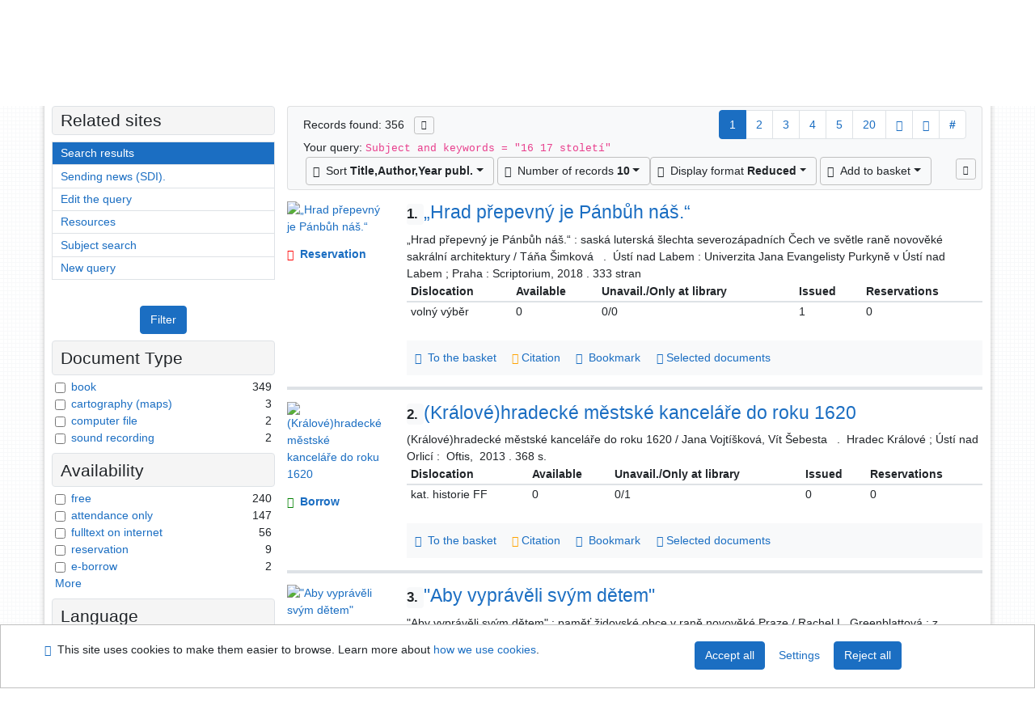

--- FILE ---
content_type: text/html; charset=utf-8
request_url: https://arl.ujep.cz/arl-ujep/en/result/?iset=1&st=ajax&facet=1&_=1768842954949
body_size: 5603
content:
<div id="facets"><form role="search" action="https://arl.ujep.cz/arl-ujep/en/result/" method="get" aria-label="Facet search" class="x"><div><div class="submit"><span><button type="submit" class="btn btn-light btn-sm" name="limits" value="Filter">Filter</button></span></div></div><fieldset class="card mb-1" data-limit="5">
<legend class="card-heading" id="fh-DOCDK">
<span>Document Type</span></legend>
<div id="fp-DOCDK" class="card-body p-1"><ul class="list-group">
<li class="form-check first" data-percentage="98.0%"><input type="checkbox" class="form-check-input" id="facDOCDK1" name="limv_DOCDK" value="book"><span class="item"><label for="facDOCDK1" class="form-check-label"><a href="https://arl.ujep.cz/arl-ujep/en/result/?field=SUBJECT&amp;term=%22%5E16.-17.%20stolet%C3%AD%5E%22&amp;qt=facet&amp;src=ujep_us_cat&amp;limv_DOCDK=book" rel="nofollow" title="Filter in: book" aria-label="Filter in: book">book</a></label>
</span> <span class="count float-right">349</span></li><li class="form-check x" data-percentage="0.8%"><input type="checkbox" class="form-check-input" id="facDOCDK2" name="limv_DOCDK" value="cartography"><span class="item"><label for="facDOCDK2" class="form-check-label"><a href="https://arl.ujep.cz/arl-ujep/en/result/?field=SUBJECT&amp;term=%22%5E16.-17.%20stolet%C3%AD%5E%22&amp;qt=facet&amp;src=ujep_us_cat&amp;limv_DOCDK=cartography" rel="nofollow" title="Filter in: cartography (maps)" aria-label="Filter in: cartography (maps)">cartography (maps)</a></label>
</span> <span class="count float-right">3</span></li><li class="form-check x" data-percentage="0.6%"><input type="checkbox" class="form-check-input" id="facDOCDK3" name="limv_DOCDK" value="file"><span class="item"><label for="facDOCDK3" class="form-check-label"><a href="https://arl.ujep.cz/arl-ujep/en/result/?field=SUBJECT&amp;term=%22%5E16.-17.%20stolet%C3%AD%5E%22&amp;qt=facet&amp;src=ujep_us_cat&amp;limv_DOCDK=file" rel="nofollow" title="Filter in: computer file" aria-label="Filter in: computer file">computer file</a></label>
</span> <span class="count float-right">2</span></li><li class="form-check x" data-percentage="0.6%"><input type="checkbox" class="form-check-input" id="facDOCDK4" name="limv_DOCDK" value="sound"><span class="item"><label for="facDOCDK4" class="form-check-label"><a href="https://arl.ujep.cz/arl-ujep/en/result/?field=SUBJECT&amp;term=%22%5E16.-17.%20stolet%C3%AD%5E%22&amp;qt=facet&amp;src=ujep_us_cat&amp;limv_DOCDK=sound" rel="nofollow" title="Filter in: sound recording" aria-label="Filter in: sound recording">sound recording</a></label>
</span> <span class="count float-right">2</span></li></ul>
<div class="more-block" data-txt-more="More" data-txt-moretitle="View more items" data-txt-fewer="Fewer" data-txt-fewertitle="View fewer items"></div></div></fieldset>
<fieldset class="card mb-1" data-limit="5">
<legend class="card-heading" id="fh-AVAIL">
<span>Availability</span></legend>
<div id="fp-AVAIL" class="card-body p-1"><ul class="list-group">
<li class="form-check first" data-percentage="67.4%"><input type="checkbox" class="form-check-input" id="facAVAIL1" name="limv_AVAIL" value="f"><span class="item"><label for="facAVAIL1" class="form-check-label"><a href="https://arl.ujep.cz/arl-ujep/en/result/?field=SUBJECT&amp;term=%22%5E16.-17.%20stolet%C3%AD%5E%22&amp;qt=facet&amp;src=ujep_us_cat&amp;limv_AVAIL=f" rel="nofollow" title="Filter in: free" aria-label="Filter in: free">free</a></label>
</span> <span class="count float-right">240</span></li><li class="form-check x" data-percentage="41.3%"><input type="checkbox" class="form-check-input" id="facAVAIL2" name="limv_AVAIL" value="p"><span class="item"><label for="facAVAIL2" class="form-check-label"><a href="https://arl.ujep.cz/arl-ujep/en/result/?field=SUBJECT&amp;term=%22%5E16.-17.%20stolet%C3%AD%5E%22&amp;qt=facet&amp;src=ujep_us_cat&amp;limv_AVAIL=p" rel="nofollow" title="Filter in: attendance only" aria-label="Filter in: attendance only">attendance only</a></label>
</span> <span class="count float-right">147</span></li><li class="form-check x" data-percentage="15.7%"><input type="checkbox" class="form-check-input" id="facAVAIL3" name="limv_AVAIL" value="i"><span class="item"><label for="facAVAIL3" class="form-check-label"><a href="https://arl.ujep.cz/arl-ujep/en/result/?field=SUBJECT&amp;term=%22%5E16.-17.%20stolet%C3%AD%5E%22&amp;qt=facet&amp;src=ujep_us_cat&amp;limv_AVAIL=i" rel="nofollow" title="Filter in: fulltext on internet" aria-label="Filter in: fulltext on internet">fulltext on internet</a></label>
</span> <span class="count float-right">56</span></li><li class="form-check x" data-percentage="2.5%"><input type="checkbox" class="form-check-input" id="facAVAIL4" name="limv_AVAIL" value="r"><span class="item"><label for="facAVAIL4" class="form-check-label"><a href="https://arl.ujep.cz/arl-ujep/en/result/?field=SUBJECT&amp;term=%22%5E16.-17.%20stolet%C3%AD%5E%22&amp;qt=facet&amp;src=ujep_us_cat&amp;limv_AVAIL=r" rel="nofollow" title="Filter in: reservation" aria-label="Filter in: reservation">reservation</a></label>
</span> <span class="count float-right">9</span></li><li class="form-check x" data-percentage="0.6%"><input type="checkbox" class="form-check-input" id="facAVAIL5" name="limv_AVAIL" value="g"><span class="item"><label for="facAVAIL5" class="form-check-label"><a href="https://arl.ujep.cz/arl-ujep/en/result/?field=SUBJECT&amp;term=%22%5E16.-17.%20stolet%C3%AD%5E%22&amp;qt=facet&amp;src=ujep_us_cat&amp;limv_AVAIL=g" rel="nofollow" title="Filter in: e-borrow" aria-label="Filter in: e-borrow">e-borrow</a></label>
</span> <span class="count float-right">2</span></li><li class="form-check x" data-percentage="0.6%"><input type="checkbox" class="form-check-input" id="facAVAIL6" name="limv_AVAIL" value="gf"><span class="item"><label for="facAVAIL6" class="form-check-label"><a href="https://arl.ujep.cz/arl-ujep/en/result/?field=SUBJECT&amp;term=%22%5E16.-17.%20stolet%C3%AD%5E%22&amp;qt=facet&amp;src=ujep_us_cat&amp;limv_AVAIL=gf" rel="nofollow" title="Filter in: e-bor. Flexibooks" aria-label="Filter in: e-bor. Flexibooks">e-bor. Flexibooks</a></label>
</span> <span class="count float-right">2</span></li><li class="form-check x" data-percentage="0.3%"><input type="checkbox" class="form-check-input" id="facAVAIL7" name="limv_AVAIL" value="nov"><span class="item"><label for="facAVAIL7" class="form-check-label"><a href="https://arl.ujep.cz/arl-ujep/en/result/?field=SUBJECT&amp;term=%22%5E16.-17.%20stolet%C3%AD%5E%22&amp;qt=facet&amp;src=ujep_us_cat&amp;limv_AVAIL=nov" rel="nofollow" title="Filter in: new title" aria-label="Filter in: new title">new title</a></label>
</span> <span class="count float-right">1</span></li></ul>
<div class="more-block" data-txt-more="More" data-txt-moretitle="View more items" data-txt-fewer="Fewer" data-txt-fewertitle="View fewer items"></div></div></fieldset>
<fieldset class="card mb-1" data-limit="5">
<legend class="card-heading" id="fh-LGT">
<span>Language</span></legend>
<div id="fp-LGT" class="card-body p-1"><ul class="list-group">
<li class="form-check first" data-percentage="80.3%"><input type="checkbox" class="form-check-input" id="facLGT1" name="limv_LGT" value="cze"><span class="item"><label for="facLGT1" class="form-check-label"><a href="https://arl.ujep.cz/arl-ujep/en/result/?field=SUBJECT&amp;term=%22%5E16.-17.%20stolet%C3%AD%5E%22&amp;qt=facet&amp;src=ujep_us_cat&amp;limv_LGT=cze" rel="nofollow" title="Filter in: Czech" aria-label="Filter in: Czech">Czech</a></label>
</span> <span class="count float-right">286</span></li><li class="form-check x" data-percentage="15.2%"><input type="checkbox" class="form-check-input" id="facLGT2" name="limv_LGT" value="ger"><span class="item"><label for="facLGT2" class="form-check-label"><a href="https://arl.ujep.cz/arl-ujep/en/result/?field=SUBJECT&amp;term=%22%5E16.-17.%20stolet%C3%AD%5E%22&amp;qt=facet&amp;src=ujep_us_cat&amp;limv_LGT=ger" rel="nofollow" title="Filter in: German" aria-label="Filter in: German">German</a></label>
</span> <span class="count float-right">54</span></li><li class="form-check x" data-percentage="11.5%"><input type="checkbox" class="form-check-input" id="facLGT3" name="limv_LGT" value="eng"><span class="item"><label for="facLGT3" class="form-check-label"><a href="https://arl.ujep.cz/arl-ujep/en/result/?field=SUBJECT&amp;term=%22%5E16.-17.%20stolet%C3%AD%5E%22&amp;qt=facet&amp;src=ujep_us_cat&amp;limv_LGT=eng" rel="nofollow" title="Filter in: English" aria-label="Filter in: English">English</a></label>
</span> <span class="count float-right">41</span></li><li class="form-check x" data-percentage="3.9%"><input type="checkbox" class="form-check-input" id="facLGT4" name="limv_LGT" value="lat"><span class="item"><label for="facLGT4" class="form-check-label"><a href="https://arl.ujep.cz/arl-ujep/en/result/?field=SUBJECT&amp;term=%22%5E16.-17.%20stolet%C3%AD%5E%22&amp;qt=facet&amp;src=ujep_us_cat&amp;limv_LGT=lat" rel="nofollow" title="Filter in: Latin" aria-label="Filter in: Latin">Latin</a></label>
</span> <span class="count float-right">14</span></li><li class="form-check x" data-percentage="3.1%"><input type="checkbox" class="form-check-input" id="facLGT5" name="limv_LGT" value="slo"><span class="item"><label for="facLGT5" class="form-check-label"><a href="https://arl.ujep.cz/arl-ujep/en/result/?field=SUBJECT&amp;term=%22%5E16.-17.%20stolet%C3%AD%5E%22&amp;qt=facet&amp;src=ujep_us_cat&amp;limv_LGT=slo" rel="nofollow" title="Filter in: Slovak" aria-label="Filter in: Slovak">Slovak</a></label>
</span> <span class="count float-right">11</span></li><li class="form-check x" data-percentage="1.4%"><input type="checkbox" class="form-check-input" id="facLGT6" name="limv_LGT" value="fre"><span class="item"><label for="facLGT6" class="form-check-label"><a href="https://arl.ujep.cz/arl-ujep/en/result/?field=SUBJECT&amp;term=%22%5E16.-17.%20stolet%C3%AD%5E%22&amp;qt=facet&amp;src=ujep_us_cat&amp;limv_LGT=fre" rel="nofollow" title="Filter in: French" aria-label="Filter in: French">French</a></label>
</span> <span class="count float-right">5</span></li><li class="form-check x" data-percentage="1.4%"><input type="checkbox" class="form-check-input" id="facLGT7" name="limv_LGT" value="spa"><span class="item"><label for="facLGT7" class="form-check-label"><a href="https://arl.ujep.cz/arl-ujep/en/result/?field=SUBJECT&amp;term=%22%5E16.-17.%20stolet%C3%AD%5E%22&amp;qt=facet&amp;src=ujep_us_cat&amp;limv_LGT=spa" rel="nofollow" title="Filter in: Spanish" aria-label="Filter in: Spanish">Spanish</a></label>
</span> <span class="count float-right">5</span></li><li class="form-check x" data-percentage="0.8%"><input type="checkbox" class="form-check-input" id="facLGT8" name="limv_LGT" value="ita"><span class="item"><label for="facLGT8" class="form-check-label"><a href="https://arl.ujep.cz/arl-ujep/en/result/?field=SUBJECT&amp;term=%22%5E16.-17.%20stolet%C3%AD%5E%22&amp;qt=facet&amp;src=ujep_us_cat&amp;limv_LGT=ita" rel="nofollow" title="Filter in: Italian" aria-label="Filter in: Italian">Italian</a></label>
</span> <span class="count float-right">3</span></li><li class="form-check x" data-percentage="0.6%"><input type="checkbox" class="form-check-input" id="facLGT9" name="limv_LGT" value="pol"><span class="item"><label for="facLGT9" class="form-check-label"><a href="https://arl.ujep.cz/arl-ujep/en/result/?field=SUBJECT&amp;term=%22%5E16.-17.%20stolet%C3%AD%5E%22&amp;qt=facet&amp;src=ujep_us_cat&amp;limv_LGT=pol" rel="nofollow" title="Filter in: Polish" aria-label="Filter in: Polish">Polish</a></label>
</span> <span class="count float-right">2</span></li><li class="form-check x" data-percentage="0.6%"><input type="checkbox" class="form-check-input" id="facLGT10" name="limv_LGT" value="rus"><span class="item"><label for="facLGT10" class="form-check-label"><a href="https://arl.ujep.cz/arl-ujep/en/result/?field=SUBJECT&amp;term=%22%5E16.-17.%20stolet%C3%AD%5E%22&amp;qt=facet&amp;src=ujep_us_cat&amp;limv_LGT=rus" rel="nofollow" title="Filter in: Russian" aria-label="Filter in: Russian">Russian</a></label>
</span> <span class="count float-right">2</span></li><li class="form-check x" data-percentage="0.3%"><input type="checkbox" class="form-check-input" id="facLGT11" name="limv_LGT" value="gem"><span class="item"><label for="facLGT11" class="form-check-label"><a href="https://arl.ujep.cz/arl-ujep/en/result/?field=SUBJECT&amp;term=%22%5E16.-17.%20stolet%C3%AD%5E%22&amp;qt=facet&amp;src=ujep_us_cat&amp;limv_LGT=gem" rel="nofollow" title="Filter in: Germanic (Other)" aria-label="Filter in: Germanic (Other)">Germanic (Other)</a></label>
</span> <span class="count float-right">1</span></li></ul>
<div class="more-block" data-txt-more="More" data-txt-moretitle="View more items" data-txt-fewer="Fewer" data-txt-fewertitle="View fewer items"></div></div></fieldset>
<fieldset class="card mb-1" data-limit="5">
<legend class="card-heading" id="fh-SUBJECT">
<span>Subject Headings</span></legend>
<div id="fp-SUBJECT" class="card-body p-1"><ul class="list-group">
<li class="form-check first" data-percentage="79.2%"><input type="checkbox" class="form-check-input" id="facSUBJECT1" name="limv_SUBJECT" value="16.-17. století"><span class="item"><label for="facSUBJECT1" class="form-check-label"><a href="https://arl.ujep.cz/arl-ujep/en/result/?field=SUBJECT&amp;term=%22%5E16.-17.%20stolet%C3%AD%5E%22&amp;qt=facet&amp;src=ujep_us_cat&amp;limv_SUBJECT=16.-17.%20stolet%C3%AD" rel="nofollow" title="Filter in: 16.-17. století" aria-label="Filter in: 16.-17. století">16.-17. století</a></label>
</span> <span class="count float-right">282</span></li><li class="form-check x" data-percentage="27.8%"><input type="checkbox" class="form-check-input" id="facSUBJECT2" name="limv_SUBJECT" value="monografie"><span class="item"><label for="facSUBJECT2" class="form-check-label"><a href="https://arl.ujep.cz/arl-ujep/en/result/?field=SUBJECT&amp;term=%22%5E16.-17.%20stolet%C3%AD%5E%22&amp;qt=facet&amp;src=ujep_us_cat&amp;limv_SUBJECT=monografie" rel="nofollow" title="Filter in: monografie" aria-label="Filter in: monografie">monografie</a></label>
</span> <span class="count float-right">99</span></li><li class="form-check x" data-percentage="15.2%"><input type="checkbox" class="form-check-input" id="facSUBJECT3" name="limv_SUBJECT" value="monographs"><span class="item"><label for="facSUBJECT3" class="form-check-label"><a href="https://arl.ujep.cz/arl-ujep/en/result/?field=SUBJECT&amp;term=%22%5E16.-17.%20stolet%C3%AD%5E%22&amp;qt=facet&amp;src=ujep_us_cat&amp;limv_SUBJECT=monographs" rel="nofollow" title="Filter in: monographs" aria-label="Filter in: monographs">monographs</a></label>
</span> <span class="count float-right">54</span></li><li class="form-check x" data-percentage="14.0%"><input type="checkbox" class="form-check-input" id="facSUBJECT4" name="limv_SUBJECT" value="studie"><span class="item"><label for="facSUBJECT4" class="form-check-label"><a href="https://arl.ujep.cz/arl-ujep/en/result/?field=SUBJECT&amp;term=%22%5E16.-17.%20stolet%C3%AD%5E%22&amp;qt=facet&amp;src=ujep_us_cat&amp;limv_SUBJECT=studie" rel="nofollow" title="Filter in: studie" aria-label="Filter in: studie">studie</a></label>
</span> <span class="count float-right">50</span></li><li class="form-check x" data-percentage="12.1%"><input type="checkbox" class="form-check-input" id="facSUBJECT5" name="limv_SUBJECT" value="komenský jan amos 1592-1670"><span class="item"><label for="facSUBJECT5" class="form-check-label"><a href="https://arl.ujep.cz/arl-ujep/en/result/?field=SUBJECT&amp;term=%22%5E16.-17.%20stolet%C3%AD%5E%22&amp;qt=facet&amp;src=ujep_us_cat&amp;limv_SUBJECT=komensk%C3%BD%20jan%20amos%201592-1670" rel="nofollow" title="Filter in: komenský jan amos 1592-1670" aria-label="Filter in: komenský jan amos 1592-1670">komenský jan amos 1592-1670</a></label>
</span> <span class="count float-right">43</span></li><li class="form-check x" data-percentage="12.1%"><input type="checkbox" class="form-check-input" id="facSUBJECT6" name="limv_SUBJECT" value="komenský, jan amos, 1592-1670"><span class="item"><label for="facSUBJECT6" class="form-check-label"><a href="https://arl.ujep.cz/arl-ujep/en/result/?field=SUBJECT&amp;term=%22%5E16.-17.%20stolet%C3%AD%5E%22&amp;qt=facet&amp;src=ujep_us_cat&amp;limv_SUBJECT=komensk%C3%BD%2C%20jan%20amos%2C%201592-1670" rel="nofollow" title="Filter in: komenský, jan amos, 1592-1670" aria-label="Filter in: komenský, jan amos, 1592-1670">komenský, jan amos, 1592-1670</a></label>
</span> <span class="count float-right">43</span></li><li class="form-check x" data-percentage="10.1%"><input type="checkbox" class="form-check-input" id="facSUBJECT7" name="limv_SUBJECT" value="česko"><span class="item"><label for="facSUBJECT7" class="form-check-label"><a href="https://arl.ujep.cz/arl-ujep/en/result/?field=SUBJECT&amp;term=%22%5E16.-17.%20stolet%C3%AD%5E%22&amp;qt=facet&amp;src=ujep_us_cat&amp;limv_SUBJECT=%C4%8Desko" rel="nofollow" title="Filter in: česko" aria-label="Filter in: česko">česko</a></label>
</span> <span class="count float-right">36</span></li><li class="form-check x" data-percentage="9.3%"><input type="checkbox" class="form-check-input" id="facSUBJECT8" name="limv_SUBJECT" value="pedagogové"><span class="item"><label for="facSUBJECT8" class="form-check-label"><a href="https://arl.ujep.cz/arl-ujep/en/result/?field=SUBJECT&amp;term=%22%5E16.-17.%20stolet%C3%AD%5E%22&amp;qt=facet&amp;src=ujep_us_cat&amp;limv_SUBJECT=pedagogov%C3%A9" rel="nofollow" title="Filter in: pedagogové" aria-label="Filter in: pedagogové">pedagogové</a></label>
</span> <span class="count float-right">33</span></li><li class="form-check x" data-percentage="9.0%"><input type="checkbox" class="form-check-input" id="facSUBJECT9" name="limv_SUBJECT" value="biografie"><span class="item"><label for="facSUBJECT9" class="form-check-label"><a href="https://arl.ujep.cz/arl-ujep/en/result/?field=SUBJECT&amp;term=%22%5E16.-17.%20stolet%C3%AD%5E%22&amp;qt=facet&amp;src=ujep_us_cat&amp;limv_SUBJECT=biografie" rel="nofollow" title="Filter in: biografie" aria-label="Filter in: biografie">biografie</a></label>
</span> <span class="count float-right">32</span></li><li class="form-check x" data-percentage="9.0%"><input type="checkbox" class="form-check-input" id="facSUBJECT10" name="limv_SUBJECT" value="sborníky"><span class="item"><label for="facSUBJECT10" class="form-check-label"><a href="https://arl.ujep.cz/arl-ujep/en/result/?field=SUBJECT&amp;term=%22%5E16.-17.%20stolet%C3%AD%5E%22&amp;qt=facet&amp;src=ujep_us_cat&amp;limv_SUBJECT=sborn%C3%ADky" rel="nofollow" title="Filter in: sborníky" aria-label="Filter in: sborníky">sborníky</a></label>
</span> <span class="count float-right">32</span></li><li class="form-check x" data-percentage="8.1%"><input type="checkbox" class="form-check-input" id="facSUBJECT11" name="limv_SUBJECT" value="pedagogové 16.-17. století česko"><span class="item"><label for="facSUBJECT11" class="form-check-label"><a href="https://arl.ujep.cz/arl-ujep/en/result/?field=SUBJECT&amp;term=%22%5E16.-17.%20stolet%C3%AD%5E%22&amp;qt=facet&amp;src=ujep_us_cat&amp;limv_SUBJECT=pedagogov%C3%A9%2016.-17.%20stolet%C3%AD%20%C4%8Desko" rel="nofollow" title="Filter in: pedagogové 16.-17. století česko" aria-label="Filter in: pedagogové 16.-17. století česko">pedagogové 16.-17. století česko</a></label>
</span> <span class="count float-right">29</span></li><li class="form-check x" data-percentage="7.3%"><input type="checkbox" class="form-check-input" id="facSUBJECT12" name="limv_SUBJECT" value="praha (česko)"><span class="item"><label for="facSUBJECT12" class="form-check-label"><a href="https://arl.ujep.cz/arl-ujep/en/result/?field=SUBJECT&amp;term=%22%5E16.-17.%20stolet%C3%AD%5E%22&amp;qt=facet&amp;src=ujep_us_cat&amp;limv_SUBJECT=praha%20(%C4%8Desko)" rel="nofollow" title="Filter in: praha (česko)" aria-label="Filter in: praha (česko)">praha (česko)</a></label>
</span> <span class="count float-right">26</span></li><li class="form-check x" data-percentage="7.0%"><input type="checkbox" class="form-check-input" id="facSUBJECT13" name="limv_SUBJECT" value="česko dějiny 16.-17. století"><span class="item"><label for="facSUBJECT13" class="form-check-label"><a href="https://arl.ujep.cz/arl-ujep/en/result/?field=SUBJECT&amp;term=%22%5E16.-17.%20stolet%C3%AD%5E%22&amp;qt=facet&amp;src=ujep_us_cat&amp;limv_SUBJECT=%C4%8Desko%20d%C4%9Bjiny%2016.-17.%20stolet%C3%AD" rel="nofollow" title="Filter in: česko dějiny 16.-17. století" aria-label="Filter in: česko dějiny 16.-17. století">česko dějiny 16.-17. století</a></label>
</span> <span class="count float-right">25</span></li><li class="form-check x" data-percentage="7.0%"><input type="checkbox" class="form-check-input" id="facSUBJECT14" name="limv_SUBJECT" value="šlechtici"><span class="item"><label for="facSUBJECT14" class="form-check-label"><a href="https://arl.ujep.cz/arl-ujep/en/result/?field=SUBJECT&amp;term=%22%5E16.-17.%20stolet%C3%AD%5E%22&amp;qt=facet&amp;src=ujep_us_cat&amp;limv_SUBJECT=%C5%A1lechtici" rel="nofollow" title="Filter in: šlechtici" aria-label="Filter in: šlechtici">šlechtici</a></label>
</span> <span class="count float-right">25</span></li><li class="form-check x" data-percentage="6.7%"><input type="checkbox" class="form-check-input" id="facSUBJECT15" name="limv_SUBJECT" value="komeniologie"><span class="item"><label for="facSUBJECT15" class="form-check-label"><a href="https://arl.ujep.cz/arl-ujep/en/result/?field=SUBJECT&amp;term=%22%5E16.-17.%20stolet%C3%AD%5E%22&amp;qt=facet&amp;src=ujep_us_cat&amp;limv_SUBJECT=komeniologie" rel="nofollow" title="Filter in: komeniologie" aria-label="Filter in: komeniologie">komeniologie</a></label>
</span> <span class="count float-right">24</span></li><li class="form-check x" data-percentage="6.5%"><input type="checkbox" class="form-check-input" id="facSUBJECT16" name="limv_SUBJECT" value="komeniana"><span class="item"><label for="facSUBJECT16" class="form-check-label"><a href="https://arl.ujep.cz/arl-ujep/en/result/?field=SUBJECT&amp;term=%22%5E16.-17.%20stolet%C3%AD%5E%22&amp;qt=facet&amp;src=ujep_us_cat&amp;limv_SUBJECT=komeniana" rel="nofollow" title="Filter in: komeniana" aria-label="Filter in: komeniana">komeniana</a></label>
</span> <span class="count float-right">23</span></li><li class="form-check x" data-percentage="6.5%"><input type="checkbox" class="form-check-input" id="facSUBJECT17" name="limv_SUBJECT" value="studies"><span class="item"><label for="facSUBJECT17" class="form-check-label"><a href="https://arl.ujep.cz/arl-ujep/en/result/?field=SUBJECT&amp;term=%22%5E16.-17.%20stolet%C3%AD%5E%22&amp;qt=facet&amp;src=ujep_us_cat&amp;limv_SUBJECT=studies" rel="nofollow" title="Filter in: studies" aria-label="Filter in: studies">studies</a></label>
</span> <span class="count float-right">23</span></li><li class="form-check x" data-percentage="5.6%"><input type="checkbox" class="form-check-input" id="facSUBJECT18" name="limv_SUBJECT" value="pedagogika"><span class="item"><label for="facSUBJECT18" class="form-check-label"><a href="https://arl.ujep.cz/arl-ujep/en/result/?field=SUBJECT&amp;term=%22%5E16.-17.%20stolet%C3%AD%5E%22&amp;qt=facet&amp;src=ujep_us_cat&amp;limv_SUBJECT=pedagogika" rel="nofollow" title="Filter in: pedagogika" aria-label="Filter in: pedagogika">pedagogika</a></label>
</span> <span class="count float-right">20</span></li><li class="form-check x" data-percentage="5.6%"><input type="checkbox" class="form-check-input" id="facSUBJECT19" name="limv_SUBJECT" value="šlechta"><span class="item"><label for="facSUBJECT19" class="form-check-label"><a href="https://arl.ujep.cz/arl-ujep/en/result/?field=SUBJECT&amp;term=%22%5E16.-17.%20stolet%C3%AD%5E%22&amp;qt=facet&amp;src=ujep_us_cat&amp;limv_SUBJECT=%C5%A1lechta" rel="nofollow" title="Filter in: šlechta" aria-label="Filter in: šlechta">šlechta</a></label>
</span> <span class="count float-right">20</span></li><li class="form-check x" data-percentage="5.1%"><input type="checkbox" class="form-check-input" id="facSUBJECT20" name="limv_SUBJECT" value="kultura a společnost"><span class="item"><label for="facSUBJECT20" class="form-check-label"><a href="https://arl.ujep.cz/arl-ujep/en/result/?field=SUBJECT&amp;term=%22%5E16.-17.%20stolet%C3%AD%5E%22&amp;qt=facet&amp;src=ujep_us_cat&amp;limv_SUBJECT=kultura%20a%20spole%C4%8Dnost" rel="nofollow" title="Filter in: kultura a společnost" aria-label="Filter in: kultura a společnost">kultura a společnost</a></label>
</span> <span class="count float-right">18</span></li></ul>
<div class="more-block" data-txt-more="More" data-txt-moretitle="View more items" data-txt-fewer="Fewer" data-txt-fewertitle="View fewer items"></div></div></fieldset>
<fieldset class="card mb-1" data-limit="5">
<legend class="card-heading" id="fh-AUP">
<span>Author</span></legend>
<div id="fp-AUP" class="card-body p-1"><ul class="list-group">
<li class="form-check first" data-percentage="3.4%"><input type="checkbox" class="form-check-input" id="facAUP1" name="limv_AUP" value="berndorffová eva"><span class="item"><label for="facAUP1" class="form-check-label"><a href="https://arl.ujep.cz/arl-ujep/en/result/?field=SUBJECT&amp;term=%22%5E16.-17.%20stolet%C3%AD%5E%22&amp;qt=facet&amp;src=ujep_us_cat&amp;limv_AUP=berndorffov%C3%A1%20eva" rel="nofollow" title="Filter in: Berndorffová Eva" aria-label="Filter in: Berndorffová Eva">Berndorffová Eva</a></label>
</span> <span class="count float-right">12</span></li><li class="form-check x" data-percentage="3.1%"><input type="checkbox" class="form-check-input" id="facAUP2" name="limv_AUP" value="hrubá michaela 1966-"><span class="item"><label for="facAUP2" class="form-check-label"><a href="https://arl.ujep.cz/arl-ujep/en/result/?field=SUBJECT&amp;term=%22%5E16.-17.%20stolet%C3%AD%5E%22&amp;qt=facet&amp;src=ujep_us_cat&amp;limv_AUP=hrub%C3%A1%20michaela%201966-" rel="nofollow" title="Filter in: Hrubá Michaela 1966-" aria-label="Filter in: Hrubá Michaela 1966-">Hrubá Michaela 1966-</a></label>
</span> <span class="count float-right">11</span></li><li class="form-check x" data-percentage="2.0%"><input type="checkbox" class="form-check-input" id="facAUP3" name="limv_AUP" value="bůžek václav 1959-"><span class="item"><label for="facAUP3" class="form-check-label"><a href="https://arl.ujep.cz/arl-ujep/en/result/?field=SUBJECT&amp;term=%22%5E16.-17.%20stolet%C3%AD%5E%22&amp;qt=facet&amp;src=ujep_us_cat&amp;limv_AUP=b%C5%AF%C5%BEek%20v%C3%A1clav%201959-" rel="nofollow" title="Filter in: Bůžek Václav 1959-" aria-label="Filter in: Bůžek Václav 1959-">Bůžek Václav 1959-</a></label>
</span> <span class="count float-right">7</span></li><li class="form-check x" data-percentage="2.0%"><input type="checkbox" class="form-check-input" id="facAUP4" name="limv_AUP" value="pokorný zdeněk"><span class="item"><label for="facAUP4" class="form-check-label"><a href="https://arl.ujep.cz/arl-ujep/en/result/?field=SUBJECT&amp;term=%22%5E16.-17.%20stolet%C3%AD%5E%22&amp;qt=facet&amp;src=ujep_us_cat&amp;limv_AUP=pokorn%C3%BD%20zden%C4%9Bk" rel="nofollow" title="Filter in: Pokorný Zdeněk" aria-label="Filter in: Pokorný Zdeněk">Pokorný Zdeněk</a></label>
</span> <span class="count float-right">7</span></li><li class="form-check x" data-percentage="2.0%"><input type="checkbox" class="form-check-input" id="facAUP5" name="limv_AUP" value="stern adolf 1835-1907"><span class="item"><label for="facAUP5" class="form-check-label"><a href="https://arl.ujep.cz/arl-ujep/en/result/?field=SUBJECT&amp;term=%22%5E16.-17.%20stolet%C3%AD%5E%22&amp;qt=facet&amp;src=ujep_us_cat&amp;limv_AUP=stern%20adolf%201835-1907" rel="nofollow" title="Filter in: Stern Adolf 1835-1907" aria-label="Filter in: Stern Adolf 1835-1907">Stern Adolf 1835-1907</a></label>
</span> <span class="count float-right">7</span></li><li class="form-check x" data-percentage="2.0%"><input type="checkbox" class="form-check-input" id="facAUP6" name="limv_AUP" value="urbánek vladimír 1963-"><span class="item"><label for="facAUP6" class="form-check-label"><a href="https://arl.ujep.cz/arl-ujep/en/result/?field=SUBJECT&amp;term=%22%5E16.-17.%20stolet%C3%AD%5E%22&amp;qt=facet&amp;src=ujep_us_cat&amp;limv_AUP=urb%C3%A1nek%20vladim%C3%ADr%201963-" rel="nofollow" title="Filter in: Urbánek Vladimír 1963-" aria-label="Filter in: Urbánek Vladimír 1963-">Urbánek Vladimír 1963-</a></label>
</span> <span class="count float-right">7</span></li><li class="form-check x" data-percentage="1.7%"><input type="checkbox" class="form-check-input" id="facAUP7" name="limv_AUP" value="pánek jaroslav 1947-"><span class="item"><label for="facAUP7" class="form-check-label"><a href="https://arl.ujep.cz/arl-ujep/en/result/?field=SUBJECT&amp;term=%22%5E16.-17.%20stolet%C3%AD%5E%22&amp;qt=facet&amp;src=ujep_us_cat&amp;limv_AUP=p%C3%A1nek%20jaroslav%201947-" rel="nofollow" title="Filter in: Pánek Jaroslav 1947-" aria-label="Filter in: Pánek Jaroslav 1947-">Pánek Jaroslav 1947-</a></label>
</span> <span class="count float-right">6</span></li><li class="form-check x" data-percentage="1.7%"><input type="checkbox" class="form-check-input" id="facAUP8" name="limv_AUP" value="stern adolf"><span class="item"><label for="facAUP8" class="form-check-label"><a href="https://arl.ujep.cz/arl-ujep/en/result/?field=SUBJECT&amp;term=%22%5E16.-17.%20stolet%C3%AD%5E%22&amp;qt=facet&amp;src=ujep_us_cat&amp;limv_AUP=stern%20adolf" rel="nofollow" title="Filter in: Stern Adolf" aria-label="Filter in: Stern Adolf">Stern Adolf</a></label>
</span> <span class="count float-right">6</span></li><li class="form-check x" data-percentage="1.4%"><input type="checkbox" class="form-check-input" id="facAUP9" name="limv_AUP" value="fejtová olga 1962-"><span class="item"><label for="facAUP9" class="form-check-label"><a href="https://arl.ujep.cz/arl-ujep/en/result/?field=SUBJECT&amp;term=%22%5E16.-17.%20stolet%C3%AD%5E%22&amp;qt=facet&amp;src=ujep_us_cat&amp;limv_AUP=fejtov%C3%A1%20olga%201962-" rel="nofollow" title="Filter in: Fejtová Olga 1962-" aria-label="Filter in: Fejtová Olga 1962-">Fejtová Olga 1962-</a></label>
</span> <span class="count float-right">5</span></li><li class="form-check x" data-percentage="1.4%"><input type="checkbox" class="form-check-input" id="facAUP10" name="limv_AUP" value="hilský martin 1943-"><span class="item"><label for="facAUP10" class="form-check-label"><a href="https://arl.ujep.cz/arl-ujep/en/result/?field=SUBJECT&amp;term=%22%5E16.-17.%20stolet%C3%AD%5E%22&amp;qt=facet&amp;src=ujep_us_cat&amp;limv_AUP=hilsk%C3%BD%20martin%201943-" rel="nofollow" title="Filter in: Hilský Martin 1943-" aria-label="Filter in: Hilský Martin 1943-">Hilský Martin 1943-</a></label>
</span> <span class="count float-right">5</span></li><li class="form-check x" data-percentage="1.4%"><input type="checkbox" class="form-check-input" id="facAUP11" name="limv_AUP" value="janáček josef 1925-1994"><span class="item"><label for="facAUP11" class="form-check-label"><a href="https://arl.ujep.cz/arl-ujep/en/result/?field=SUBJECT&amp;term=%22%5E16.-17.%20stolet%C3%AD%5E%22&amp;qt=facet&amp;src=ujep_us_cat&amp;limv_AUP=jan%C3%A1%C4%8Dek%20josef%201925-1994" rel="nofollow" title="Filter in: Janáček Josef 1925-1994" aria-label="Filter in: Janáček Josef 1925-1994">Janáček Josef 1925-1994</a></label>
</span> <span class="count float-right">5</span></li><li class="form-check x" data-percentage="1.4%"><input type="checkbox" class="form-check-input" id="facAUP12" name="limv_AUP" value="shakespeare william 1564-1616"><span class="item"><label for="facAUP12" class="form-check-label"><a href="https://arl.ujep.cz/arl-ujep/en/result/?field=SUBJECT&amp;term=%22%5E16.-17.%20stolet%C3%AD%5E%22&amp;qt=facet&amp;src=ujep_us_cat&amp;limv_AUP=shakespeare%20william%201564-1616" rel="nofollow" title="Filter in: Shakespeare William 1564-1616" aria-label="Filter in: Shakespeare William 1564-1616">Shakespeare William 1564-1616</a></label>
</span> <span class="count float-right">5</span></li><li class="form-check x" data-percentage="1.1%"><input type="checkbox" class="form-check-input" id="facAUP13" name="limv_AUP" value="bukovinská beket 1943-"><span class="item"><label for="facAUP13" class="form-check-label"><a href="https://arl.ujep.cz/arl-ujep/en/result/?field=SUBJECT&amp;term=%22%5E16.-17.%20stolet%C3%AD%5E%22&amp;qt=facet&amp;src=ujep_us_cat&amp;limv_AUP=bukovinsk%C3%A1%20beket%201943-" rel="nofollow" title="Filter in: Bukovinská Beket 1943-" aria-label="Filter in: Bukovinská Beket 1943-">Bukovinská Beket 1943-</a></label>
</span> <span class="count float-right">4</span></li><li class="form-check x" data-percentage="1.1%"><input type="checkbox" class="form-check-input" id="facAUP14" name="limv_AUP" value="drápal miroslav 1916-1991"><span class="item"><label for="facAUP14" class="form-check-label"><a href="https://arl.ujep.cz/arl-ujep/en/result/?field=SUBJECT&amp;term=%22%5E16.-17.%20stolet%C3%AD%5E%22&amp;qt=facet&amp;src=ujep_us_cat&amp;limv_AUP=dr%C3%A1pal%20miroslav%201916-1991" rel="nofollow" title="Filter in: Drápal Miroslav 1916-1991" aria-label="Filter in: Drápal Miroslav 1916-1991">Drápal Miroslav 1916-1991</a></label>
</span> <span class="count float-right">4</span></li><li class="form-check x" data-percentage="1.1%"><input type="checkbox" class="form-check-input" id="facAUP15" name="limv_AUP" value="fučíková eliška 1940-"><span class="item"><label for="facAUP15" class="form-check-label"><a href="https://arl.ujep.cz/arl-ujep/en/result/?field=SUBJECT&amp;term=%22%5E16.-17.%20stolet%C3%AD%5E%22&amp;qt=facet&amp;src=ujep_us_cat&amp;limv_AUP=fu%C4%8D%C3%ADkov%C3%A1%20eli%C5%A1ka%201940-" rel="nofollow" title="Filter in: Fučíková Eliška 1940-" aria-label="Filter in: Fučíková Eliška 1940-">Fučíková Eliška 1940-</a></label>
</span> <span class="count float-right">4</span></li><li class="form-check x" data-percentage="1.1%"><input type="checkbox" class="form-check-input" id="facAUP16" name="limv_AUP" value="konečný lubomír 1946-"><span class="item"><label for="facAUP16" class="form-check-label"><a href="https://arl.ujep.cz/arl-ujep/en/result/?field=SUBJECT&amp;term=%22%5E16.-17.%20stolet%C3%AD%5E%22&amp;qt=facet&amp;src=ujep_us_cat&amp;limv_AUP=kone%C4%8Dn%C3%BD%20lubom%C3%ADr%201946-" rel="nofollow" title="Filter in: Konečný Lubomír 1946-" aria-label="Filter in: Konečný Lubomír 1946-">Konečný Lubomír 1946-</a></label>
</span> <span class="count float-right">4</span></li><li class="form-check x" data-percentage="1.1%"><input type="checkbox" class="form-check-input" id="facAUP17" name="limv_AUP" value="merle robert 1908-2004"><span class="item"><label for="facAUP17" class="form-check-label"><a href="https://arl.ujep.cz/arl-ujep/en/result/?field=SUBJECT&amp;term=%22%5E16.-17.%20stolet%C3%AD%5E%22&amp;qt=facet&amp;src=ujep_us_cat&amp;limv_AUP=merle%20robert%201908-2004" rel="nofollow" title="Filter in: Merle Robert 1908-2004" aria-label="Filter in: Merle Robert 1908-2004">Merle Robert 1908-2004</a></label>
</span> <span class="count float-right">4</span></li><li class="form-check x" data-percentage="1.1%"><input type="checkbox" class="form-check-input" id="facAUP18" name="limv_AUP" value="žemla martin 1973-"><span class="item"><label for="facAUP18" class="form-check-label"><a href="https://arl.ujep.cz/arl-ujep/en/result/?field=SUBJECT&amp;term=%22%5E16.-17.%20stolet%C3%AD%5E%22&amp;qt=facet&amp;src=ujep_us_cat&amp;limv_AUP=%C5%BEemla%20martin%201973-" rel="nofollow" title="Filter in: Žemla Martin 1973-" aria-label="Filter in: Žemla Martin 1973-">Žemla Martin 1973-</a></label>
</span> <span class="count float-right">4</span></li><li class="form-check x" data-percentage="0.8%"><input type="checkbox" class="form-check-input" id="facAUP19" name="limv_AUP" value="bacon francis 1561-1626"><span class="item"><label for="facAUP19" class="form-check-label"><a href="https://arl.ujep.cz/arl-ujep/en/result/?field=SUBJECT&amp;term=%22%5E16.-17.%20stolet%C3%AD%5E%22&amp;qt=facet&amp;src=ujep_us_cat&amp;limv_AUP=bacon%20francis%201561-1626" rel="nofollow" title="Filter in: Bacon Francis 1561-1626" aria-label="Filter in: Bacon Francis 1561-1626">Bacon Francis 1561-1626</a></label>
</span> <span class="count float-right">3</span></li><li class="form-check x" data-percentage="0.8%"><input type="checkbox" class="form-check-input" id="facAUP20" name="limv_AUP" value="brambora josef 1904-1980"><span class="item"><label for="facAUP20" class="form-check-label"><a href="https://arl.ujep.cz/arl-ujep/en/result/?field=SUBJECT&amp;term=%22%5E16.-17.%20stolet%C3%AD%5E%22&amp;qt=facet&amp;src=ujep_us_cat&amp;limv_AUP=brambora%20josef%201904-1980" rel="nofollow" title="Filter in: Brambora Josef 1904-1980" aria-label="Filter in: Brambora Josef 1904-1980">Brambora Josef 1904-1980</a></label>
</span> <span class="count float-right">3</span></li></ul>
<div class="more-block" data-txt-more="More" data-txt-moretitle="View more items" data-txt-fewer="Fewer" data-txt-fewertitle="View fewer items"></div></div></fieldset>
<fieldset class="card mb-1" data-limit="5">
<legend class="card-heading" id="fh-COUNTRY">
<span>Country</span></legend>
<div id="fp-COUNTRY" class="card-body p-1"><ul class="list-group">
<li class="form-check first" data-percentage="84.8%"><input type="checkbox" class="form-check-input" id="facCOUNTRY1" name="limv_COUNTRY" value="xr"><span class="item"><label for="facCOUNTRY1" class="form-check-label"><a href="https://arl.ujep.cz/arl-ujep/en/result/?field=SUBJECT&amp;term=%22%5E16.-17.%20stolet%C3%AD%5E%22&amp;qt=facet&amp;src=ujep_us_cat&amp;limv_COUNTRY=xr" rel="nofollow" title="Filter in: Czech Republic" aria-label="Filter in: Czech Republic">Czech Republic</a></label>
</span> <span class="count float-right">302</span></li><li class="form-check x" data-percentage="7.0%"><input type="checkbox" class="form-check-input" id="facCOUNTRY2" name="limv_COUNTRY" value="gw"><span class="item"><label for="facCOUNTRY2" class="form-check-label"><a href="https://arl.ujep.cz/arl-ujep/en/result/?field=SUBJECT&amp;term=%22%5E16.-17.%20stolet%C3%AD%5E%22&amp;qt=facet&amp;src=ujep_us_cat&amp;limv_COUNTRY=gw" rel="nofollow" title="Filter in: Germany" aria-label="Filter in: Germany">Germany</a></label>
</span> <span class="count float-right">25</span></li><li class="form-check x" data-percentage="2.8%"><input type="checkbox" class="form-check-input" id="facCOUNTRY3" name="limv_COUNTRY" value="xo"><span class="item"><label for="facCOUNTRY3" class="form-check-label"><a href="https://arl.ujep.cz/arl-ujep/en/result/?field=SUBJECT&amp;term=%22%5E16.-17.%20stolet%C3%AD%5E%22&amp;qt=facet&amp;src=ujep_us_cat&amp;limv_COUNTRY=xo" rel="nofollow" title="Filter in: Slovakia" aria-label="Filter in: Slovakia">Slovakia</a></label>
</span> <span class="count float-right">10</span></li><li class="form-check x" data-percentage="2.2%"><input type="checkbox" class="form-check-input" id="facCOUNTRY4" name="limv_COUNTRY" value="xxk"><span class="item"><label for="facCOUNTRY4" class="form-check-label"><a href="https://arl.ujep.cz/arl-ujep/en/result/?field=SUBJECT&amp;term=%22%5E16.-17.%20stolet%C3%AD%5E%22&amp;qt=facet&amp;src=ujep_us_cat&amp;limv_COUNTRY=xxk" rel="nofollow" title="Filter in: United Kingdom" aria-label="Filter in: United Kingdom">United Kingdom</a></label>
</span> <span class="count float-right">8</span></li><li class="form-check x" data-percentage="2.0%"><input type="checkbox" class="form-check-input" id="facCOUNTRY5" name="limv_COUNTRY" value="xxu"><span class="item"><label for="facCOUNTRY5" class="form-check-label"><a href="https://arl.ujep.cz/arl-ujep/en/result/?field=SUBJECT&amp;term=%22%5E16.-17.%20stolet%C3%AD%5E%22&amp;qt=facet&amp;src=ujep_us_cat&amp;limv_COUNTRY=xxu" rel="nofollow" title="Filter in: United States" aria-label="Filter in: United States">United States</a></label>
</span> <span class="count float-right">7</span></li><li class="form-check x" data-percentage="0.8%"><input type="checkbox" class="form-check-input" id="facCOUNTRY6" name="limv_COUNTRY" value="au"><span class="item"><label for="facCOUNTRY6" class="form-check-label"><a href="https://arl.ujep.cz/arl-ujep/en/result/?field=SUBJECT&amp;term=%22%5E16.-17.%20stolet%C3%AD%5E%22&amp;qt=facet&amp;src=ujep_us_cat&amp;limv_COUNTRY=au" rel="nofollow" title="Filter in: Austria" aria-label="Filter in: Austria">Austria</a></label>
</span> <span class="count float-right">3</span></li><li class="form-check x" data-percentage="0.6%"><input type="checkbox" class="form-check-input" id="facCOUNTRY7" name="limv_COUNTRY" value="at"><span class="item"><label for="facCOUNTRY7" class="form-check-label"><a href="https://arl.ujep.cz/arl-ujep/en/result/?field=SUBJECT&amp;term=%22%5E16.-17.%20stolet%C3%AD%5E%22&amp;qt=facet&amp;src=ujep_us_cat&amp;limv_COUNTRY=at" rel="nofollow" title="Filter in: Australia" aria-label="Filter in: Australia">Australia</a></label>
</span> <span class="count float-right">2</span></li><li class="form-check x" data-percentage="0.6%"><input type="checkbox" class="form-check-input" id="facCOUNTRY8" name="limv_COUNTRY" value="pl"><span class="item"><label for="facCOUNTRY8" class="form-check-label"><a href="https://arl.ujep.cz/arl-ujep/en/result/?field=SUBJECT&amp;term=%22%5E16.-17.%20stolet%C3%AD%5E%22&amp;qt=facet&amp;src=ujep_us_cat&amp;limv_COUNTRY=pl" rel="nofollow" title="Filter in: Poland" aria-label="Filter in: Poland">Poland</a></label>
</span> <span class="count float-right">2</span></li><li class="form-check x" data-percentage="0.3%"><input type="checkbox" class="form-check-input" id="facCOUNTRY9" name="limv_COUNTRY" value="hu"><span class="item"><label for="facCOUNTRY9" class="form-check-label"><a href="https://arl.ujep.cz/arl-ujep/en/result/?field=SUBJECT&amp;term=%22%5E16.-17.%20stolet%C3%AD%5E%22&amp;qt=facet&amp;src=ujep_us_cat&amp;limv_COUNTRY=hu" rel="nofollow" title="Filter in: Hungary" aria-label="Filter in: Hungary">Hungary</a></label>
</span> <span class="count float-right">1</span></li><li class="form-check x" data-percentage="0.3%"><input type="checkbox" class="form-check-input" id="facCOUNTRY10" name="limv_COUNTRY" value="ii"><span class="item"><label for="facCOUNTRY10" class="form-check-label"><a href="https://arl.ujep.cz/arl-ujep/en/result/?field=SUBJECT&amp;term=%22%5E16.-17.%20stolet%C3%AD%5E%22&amp;qt=facet&amp;src=ujep_us_cat&amp;limv_COUNTRY=ii" rel="nofollow" title="Filter in: India" aria-label="Filter in: India">India</a></label>
</span> <span class="count float-right">1</span></li><li class="form-check x" data-percentage="0.3%"><input type="checkbox" class="form-check-input" id="facCOUNTRY11" name="limv_COUNTRY" value="it"><span class="item"><label for="facCOUNTRY11" class="form-check-label"><a href="https://arl.ujep.cz/arl-ujep/en/result/?field=SUBJECT&amp;term=%22%5E16.-17.%20stolet%C3%AD%5E%22&amp;qt=facet&amp;src=ujep_us_cat&amp;limv_COUNTRY=it" rel="nofollow" title="Filter in: Italy" aria-label="Filter in: Italy">Italy</a></label>
</span> <span class="count float-right">1</span></li><li class="form-check x" data-percentage="0.3%"><input type="checkbox" class="form-check-input" id="facCOUNTRY12" name="limv_COUNTRY" value="ne"><span class="item"><label for="facCOUNTRY12" class="form-check-label"><a href="https://arl.ujep.cz/arl-ujep/en/result/?field=SUBJECT&amp;term=%22%5E16.-17.%20stolet%C3%AD%5E%22&amp;qt=facet&amp;src=ujep_us_cat&amp;limv_COUNTRY=ne" rel="nofollow" title="Filter in: Netherlands" aria-label="Filter in: Netherlands">Netherlands</a></label>
</span> <span class="count float-right">1</span></li><li class="form-check x" data-percentage="0.3%"><input type="checkbox" class="form-check-input" id="facCOUNTRY13" name="limv_COUNTRY" value="ru"><span class="item"><label for="facCOUNTRY13" class="form-check-label"><a href="https://arl.ujep.cz/arl-ujep/en/result/?field=SUBJECT&amp;term=%22%5E16.-17.%20stolet%C3%AD%5E%22&amp;qt=facet&amp;src=ujep_us_cat&amp;limv_COUNTRY=ru" rel="nofollow" title="Filter in: Russia (Federation)" aria-label="Filter in: Russia (Federation)">Russia (Federation)</a></label>
</span> <span class="count float-right">1</span></li><li class="form-check x" data-percentage="0.3%"><input type="checkbox" class="form-check-input" id="facCOUNTRY14" name="limv_COUNTRY" value="si"><span class="item"><label for="facCOUNTRY14" class="form-check-label"><a href="https://arl.ujep.cz/arl-ujep/en/result/?field=SUBJECT&amp;term=%22%5E16.-17.%20stolet%C3%AD%5E%22&amp;qt=facet&amp;src=ujep_us_cat&amp;limv_COUNTRY=si" rel="nofollow" title="Filter in: Singapore" aria-label="Filter in: Singapore">Singapore</a></label>
</span> <span class="count float-right">1</span></li><li class="form-check x" data-percentage="0.3%"><input type="checkbox" class="form-check-input" id="facCOUNTRY15" name="limv_COUNTRY" value="sp"><span class="item"><label for="facCOUNTRY15" class="form-check-label"><a href="https://arl.ujep.cz/arl-ujep/en/result/?field=SUBJECT&amp;term=%22%5E16.-17.%20stolet%C3%AD%5E%22&amp;qt=facet&amp;src=ujep_us_cat&amp;limv_COUNTRY=sp" rel="nofollow" title="Filter in: Spain" aria-label="Filter in: Spain">Spain</a></label>
</span> <span class="count float-right">1</span></li><li class="form-check x" data-percentage="0.3%"><input type="checkbox" class="form-check-input" id="facCOUNTRY16" name="limv_COUNTRY" value="sz"><span class="item"><label for="facCOUNTRY16" class="form-check-label"><a href="https://arl.ujep.cz/arl-ujep/en/result/?field=SUBJECT&amp;term=%22%5E16.-17.%20stolet%C3%AD%5E%22&amp;qt=facet&amp;src=ujep_us_cat&amp;limv_COUNTRY=sz" rel="nofollow" title="Filter in: Switzerland" aria-label="Filter in: Switzerland">Switzerland</a></label>
</span> <span class="count float-right">1</span></li></ul>
<div class="more-block" data-txt-more="More" data-txt-moretitle="View more items" data-txt-fewer="Fewer" data-txt-fewertitle="View fewer items"></div></div></fieldset>
<fieldset class="card mb-1" data-limit="5">
<legend class="card-heading" id="fh-PUBL">
<span>Publisher</span></legend>
<div id="fp-PUBL" class="card-body p-1"><ul class="list-group">
<li class="form-check first" data-percentage="4.2%"><input type="checkbox" class="form-check-input" id="facPUBL1" name="limv_PUBL" value="ústav pro informace ve vzdělávání"><span class="item"><label for="facPUBL1" class="form-check-label"><a href="https://arl.ujep.cz/arl-ujep/en/result/?field=SUBJECT&amp;term=%22%5E16.-17.%20stolet%C3%AD%5E%22&amp;qt=facet&amp;src=ujep_us_cat&amp;limv_PUBL=%C3%BAstav%20pro%20informace%20ve%20vzd%C4%9Bl%C3%A1v%C3%A1n%C3%AD" rel="nofollow" title="Filter in: ústav pro informace ve vzdělávání" aria-label="Filter in: ústav pro informace ve vzdělávání">ústav pro informace ve vzdělávání</a></label>
</span> <span class="count float-right">15</span></li><li class="form-check x" data-percentage="3.7%"><input type="checkbox" class="form-check-input" id="facPUBL2" name="limv_PUBL" value="academia"><span class="item"><label for="facPUBL2" class="form-check-label"><a href="https://arl.ujep.cz/arl-ujep/en/result/?field=SUBJECT&amp;term=%22%5E16.-17.%20stolet%C3%AD%5E%22&amp;qt=facet&amp;src=ujep_us_cat&amp;limv_PUBL=academia" rel="nofollow" title="Filter in: academia" aria-label="Filter in: academia">academia</a></label>
</span> <span class="count float-right">13</span></li><li class="form-check x" data-percentage="3.4%"><input type="checkbox" class="form-check-input" id="facPUBL3" name="limv_PUBL" value="karolinum"><span class="item"><label for="facPUBL3" class="form-check-label"><a href="https://arl.ujep.cz/arl-ujep/en/result/?field=SUBJECT&amp;term=%22%5E16.-17.%20stolet%C3%AD%5E%22&amp;qt=facet&amp;src=ujep_us_cat&amp;limv_PUBL=karolinum" rel="nofollow" title="Filter in: karolinum" aria-label="Filter in: karolinum">karolinum</a></label>
</span> <span class="count float-right">12</span></li><li class="form-check x" data-percentage="2.8%"><input type="checkbox" class="form-check-input" id="facPUBL4" name="limv_PUBL" value="scriptorium"><span class="item"><label for="facPUBL4" class="form-check-label"><a href="https://arl.ujep.cz/arl-ujep/en/result/?field=SUBJECT&amp;term=%22%5E16.-17.%20stolet%C3%AD%5E%22&amp;qt=facet&amp;src=ujep_us_cat&amp;limv_PUBL=scriptorium" rel="nofollow" title="Filter in: scriptorium" aria-label="Filter in: scriptorium">scriptorium</a></label>
</span> <span class="count float-right">10</span></li><li class="form-check x" data-percentage="2.5%"><input type="checkbox" class="form-check-input" id="facPUBL5" name="limv_PUBL" value="filosofia"><span class="item"><label for="facPUBL5" class="form-check-label"><a href="https://arl.ujep.cz/arl-ujep/en/result/?field=SUBJECT&amp;term=%22%5E16.-17.%20stolet%C3%AD%5E%22&amp;qt=facet&amp;src=ujep_us_cat&amp;limv_PUBL=filosofia" rel="nofollow" title="Filter in: filosofia" aria-label="Filter in: filosofia">filosofia</a></label>
</span> <span class="count float-right">9</span></li><li class="form-check x" data-percentage="2.0%"><input type="checkbox" class="form-check-input" id="facPUBL6" name="limv_PUBL" value="bibliographisches institut"><span class="item"><label for="facPUBL6" class="form-check-label"><a href="https://arl.ujep.cz/arl-ujep/en/result/?field=SUBJECT&amp;term=%22%5E16.-17.%20stolet%C3%AD%5E%22&amp;qt=facet&amp;src=ujep_us_cat&amp;limv_PUBL=bibliographisches%20institut" rel="nofollow" title="Filter in: bibliographisches institut" aria-label="Filter in: bibliographisches institut">bibliographisches institut</a></label>
</span> <span class="count float-right">7</span></li><li class="form-check x" data-percentage="2.0%"><input type="checkbox" class="form-check-input" id="facPUBL7" name="limv_PUBL" value="masarykova univerzita"><span class="item"><label for="facPUBL7" class="form-check-label"><a href="https://arl.ujep.cz/arl-ujep/en/result/?field=SUBJECT&amp;term=%22%5E16.-17.%20stolet%C3%AD%5E%22&amp;qt=facet&amp;src=ujep_us_cat&amp;limv_PUBL=masarykova%20univerzita" rel="nofollow" title="Filter in: masarykova univerzita" aria-label="Filter in: masarykova univerzita">masarykova univerzita</a></label>
</span> <span class="count float-right">7</span></li><li class="form-check x" data-percentage="2.0%"><input type="checkbox" class="form-check-input" id="facPUBL8" name="limv_PUBL" value="nln, nakladatelství lidové noviny"><span class="item"><label for="facPUBL8" class="form-check-label"><a href="https://arl.ujep.cz/arl-ujep/en/result/?field=SUBJECT&amp;term=%22%5E16.-17.%20stolet%C3%AD%5E%22&amp;qt=facet&amp;src=ujep_us_cat&amp;limv_PUBL=nln%2C%20nakladatelstv%C3%AD%20lidov%C3%A9%20noviny" rel="nofollow" title="Filter in: nln, nakladatelství lidové noviny" aria-label="Filter in: nln, nakladatelství lidové noviny">nln, nakladatelství lidové noviny</a></label>
</span> <span class="count float-right">7</span></li><li class="form-check x" data-percentage="2.0%"><input type="checkbox" class="form-check-input" id="facPUBL9" name="limv_PUBL" value="státní pedagogické nakladatelství"><span class="item"><label for="facPUBL9" class="form-check-label"><a href="https://arl.ujep.cz/arl-ujep/en/result/?field=SUBJECT&amp;term=%22%5E16.-17.%20stolet%C3%AD%5E%22&amp;qt=facet&amp;src=ujep_us_cat&amp;limv_PUBL=st%C3%A1tn%C3%AD%20pedagogick%C3%A9%20nakladatelstv%C3%AD" rel="nofollow" title="Filter in: státní pedagogické nakladatelství" aria-label="Filter in: státní pedagogické nakladatelství">státní pedagogické nakladatelství</a></label>
</span> <span class="count float-right">7</span></li><li class="form-check x" data-percentage="1.7%"><input type="checkbox" class="form-check-input" id="facPUBL10" name="limv_PUBL" value="artefactum"><span class="item"><label for="facPUBL10" class="form-check-label"><a href="https://arl.ujep.cz/arl-ujep/en/result/?field=SUBJECT&amp;term=%22%5E16.-17.%20stolet%C3%AD%5E%22&amp;qt=facet&amp;src=ujep_us_cat&amp;limv_PUBL=artefactum" rel="nofollow" title="Filter in: artefactum" aria-label="Filter in: artefactum">artefactum</a></label>
</span> <span class="count float-right">6</span></li><li class="form-check x" data-percentage="1.7%"><input type="checkbox" class="form-check-input" id="facPUBL11" name="limv_PUBL" value="mladá fronta"><span class="item"><label for="facPUBL11" class="form-check-label"><a href="https://arl.ujep.cz/arl-ujep/en/result/?field=SUBJECT&amp;term=%22%5E16.-17.%20stolet%C3%AD%5E%22&amp;qt=facet&amp;src=ujep_us_cat&amp;limv_PUBL=mlad%C3%A1%20fronta" rel="nofollow" title="Filter in: mladá fronta" aria-label="Filter in: mladá fronta">mladá fronta</a></label>
</span> <span class="count float-right">6</span></li><li class="form-check x" data-percentage="1.7%"><input type="checkbox" class="form-check-input" id="facPUBL12" name="limv_PUBL" value="národní galerie"><span class="item"><label for="facPUBL12" class="form-check-label"><a href="https://arl.ujep.cz/arl-ujep/en/result/?field=SUBJECT&amp;term=%22%5E16.-17.%20stolet%C3%AD%5E%22&amp;qt=facet&amp;src=ujep_us_cat&amp;limv_PUBL=n%C3%A1rodn%C3%AD%20galerie" rel="nofollow" title="Filter in: národní galerie" aria-label="Filter in: národní galerie">národní galerie</a></label>
</span> <span class="count float-right">6</span></li><li class="form-check x" data-percentage="1.7%"><input type="checkbox" class="form-check-input" id="facPUBL13" name="limv_PUBL" value="odeon"><span class="item"><label for="facPUBL13" class="form-check-label"><a href="https://arl.ujep.cz/arl-ujep/en/result/?field=SUBJECT&amp;term=%22%5E16.-17.%20stolet%C3%AD%5E%22&amp;qt=facet&amp;src=ujep_us_cat&amp;limv_PUBL=odeon" rel="nofollow" title="Filter in: odeon" aria-label="Filter in: odeon">odeon</a></label>
</span> <span class="count float-right">6</span></li><li class="form-check x" data-percentage="1.7%"><input type="checkbox" class="form-check-input" id="facPUBL14" name="limv_PUBL" value="pavel mervart"><span class="item"><label for="facPUBL14" class="form-check-label"><a href="https://arl.ujep.cz/arl-ujep/en/result/?field=SUBJECT&amp;term=%22%5E16.-17.%20stolet%C3%AD%5E%22&amp;qt=facet&amp;src=ujep_us_cat&amp;limv_PUBL=pavel%20mervart" rel="nofollow" title="Filter in: pavel mervart" aria-label="Filter in: pavel mervart">pavel mervart</a></label>
</span> <span class="count float-right">6</span></li><li class="form-check x" data-percentage="1.7%"><input type="checkbox" class="form-check-input" id="facPUBL15" name="limv_PUBL" value="vyšehrad"><span class="item"><label for="facPUBL15" class="form-check-label"><a href="https://arl.ujep.cz/arl-ujep/en/result/?field=SUBJECT&amp;term=%22%5E16.-17.%20stolet%C3%AD%5E%22&amp;qt=facet&amp;src=ujep_us_cat&amp;limv_PUBL=vy%C5%A1ehrad" rel="nofollow" title="Filter in: vyšehrad" aria-label="Filter in: vyšehrad">vyšehrad</a></label>
</span> <span class="count float-right">6</span></li><li class="form-check x" data-percentage="1.4%"><input type="checkbox" class="form-check-input" id="facPUBL16" name="limv_PUBL" value="argo"><span class="item"><label for="facPUBL16" class="form-check-label"><a href="https://arl.ujep.cz/arl-ujep/en/result/?field=SUBJECT&amp;term=%22%5E16.-17.%20stolet%C3%AD%5E%22&amp;qt=facet&amp;src=ujep_us_cat&amp;limv_PUBL=argo" rel="nofollow" title="Filter in: argo" aria-label="Filter in: argo">argo</a></label>
</span> <span class="count float-right">5</span></li><li class="form-check x" data-percentage="1.4%"><input type="checkbox" class="form-check-input" id="facPUBL17" name="limv_PUBL" value="paseka"><span class="item"><label for="facPUBL17" class="form-check-label"><a href="https://arl.ujep.cz/arl-ujep/en/result/?field=SUBJECT&amp;term=%22%5E16.-17.%20stolet%C3%AD%5E%22&amp;qt=facet&amp;src=ujep_us_cat&amp;limv_PUBL=paseka" rel="nofollow" title="Filter in: paseka" aria-label="Filter in: paseka">paseka</a></label>
</span> <span class="count float-right">5</span></li><li class="form-check x" data-percentage="1.4%"><input type="checkbox" class="form-check-input" id="facPUBL18" name="limv_PUBL" value="svoboda"><span class="item"><label for="facPUBL18" class="form-check-label"><a href="https://arl.ujep.cz/arl-ujep/en/result/?field=SUBJECT&amp;term=%22%5E16.-17.%20stolet%C3%AD%5E%22&amp;qt=facet&amp;src=ujep_us_cat&amp;limv_PUBL=svoboda" rel="nofollow" title="Filter in: svoboda" aria-label="Filter in: svoboda">svoboda</a></label>
</span> <span class="count float-right">5</span></li><li class="form-check x" data-percentage="1.1%"><input type="checkbox" class="form-check-input" id="facPUBL19" name="limv_PUBL" value="archiv hlavního města prahy"><span class="item"><label for="facPUBL19" class="form-check-label"><a href="https://arl.ujep.cz/arl-ujep/en/result/?field=SUBJECT&amp;term=%22%5E16.-17.%20stolet%C3%AD%5E%22&amp;qt=facet&amp;src=ujep_us_cat&amp;limv_PUBL=archiv%20hlavn%C3%ADho%20m%C4%9Bsta%20prahy" rel="nofollow" title="Filter in: archiv hlavního města prahy" aria-label="Filter in: archiv hlavního města prahy">archiv hlavního města prahy</a></label>
</span> <span class="count float-right">4</span></li><li class="form-check x" data-percentage="1.1%"><input type="checkbox" class="form-check-input" id="facPUBL20" name="limv_PUBL" value="historický ústav akademie věd české republiky"><span class="item"><label for="facPUBL20" class="form-check-label"><a href="https://arl.ujep.cz/arl-ujep/en/result/?field=SUBJECT&amp;term=%22%5E16.-17.%20stolet%C3%AD%5E%22&amp;qt=facet&amp;src=ujep_us_cat&amp;limv_PUBL=historick%C3%BD%20%C3%BAstav%20akademie%20v%C4%9Bd%20%C4%8Desk%C3%A9%20republiky" rel="nofollow" title="Filter in: historický ústav akademie věd české republiky" aria-label="Filter in: historický ústav akademie věd české republiky">historický ústav akademie věd české republiky</a></label>
</span> <span class="count float-right">4</span></li></ul>
<div class="more-block" data-txt-more="More" data-txt-moretitle="View more items" data-txt-fewer="Fewer" data-txt-fewertitle="View fewer items"></div></div></fieldset>
<fieldset class="card mb-1" data-limit="5">
<legend class="card-heading" id="fh-UPS">
<span>Information about files in Content Server</span></legend>
<div id="fp-UPS" class="card-body p-1"><ul class="list-group">
<li class="form-check first" data-percentage="0.3%"><input type="checkbox" class="form-check-input" id="facUPS1" name="limv_UPS" value="content"><span class="item"><label for="facUPS1" class="form-check-label"><a href="https://arl.ujep.cz/arl-ujep/en/result/?field=SUBJECT&amp;term=%22%5E16.-17.%20stolet%C3%AD%5E%22&amp;qt=facet&amp;src=ujep_us_cat&amp;limv_UPS=content" rel="nofollow" title="Filter in: common" aria-label="Filter in: common">common</a></label>
</span> <span class="count float-right">1</span></li></ul>
<div class="more-block" data-txt-more="More" data-txt-moretitle="View more items" data-txt-fewer="Fewer" data-txt-fewertitle="View fewer items"></div></div></fieldset>
<div class="submit"><input type="hidden" name="field" value="SUBJECT"><input type="hidden" name="term" value="&quot;^16.-17. století^&quot;"><input type="hidden" name="qt" value="facet"><input type="hidden" name="src" value="ujep_us_cat"><span><button type="submit" class="btn btn-light btn-sm" name="limits" value="Filter">Filter</button></span><input type="hidden" name="op" value="result"></div></form></div><!-- page-total: 0.07 -->
